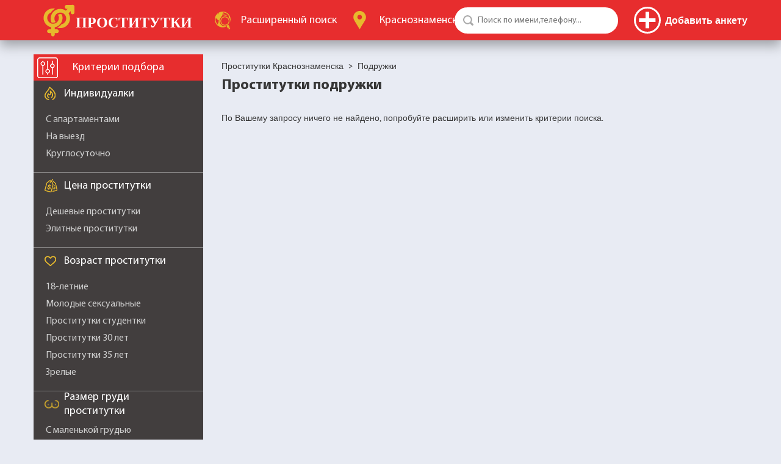

--- FILE ---
content_type: text/html; charset=utf-8
request_url: https://krasnoznamensksm.com/prostitutki-podruzhki
body_size: 9554
content:
<!DOCTYPE html>
<html lang="ru">
	<head>
	    <title>Проститутки Краснознаменска подружки — снять двух индивидуалок подруг | Шлюхи подружки </title>
  <meta charset="utf-8">
  
	<meta name="description" content="Проститутки подружки в Краснознаменске | Скидки на шлюх при заказе на сайте до 50% | Новые анкеты проституток каждый день" >
	<meta name="robots" content="noindex, nofollow">
	<meta name="theme-color" content="#e72d2e">
  <meta content="width=device-width, initial-scale=1.0" name="viewport" >
  <meta name="yandex-verification" content="ee0327ca7c37da98">
  <meta name="google-site-verification" content="M2I6QeAHGoIqP2Ecc8iprnTvwmxmYgN1BMzguFHeHq8">
  
	
	<meta property="og:title" content="Проститутки Краснознаменска подружки — снять двух индивидуалок подруг | Шлюхи подружки " />
	<meta property="og:description" content="Проститутки подружки в Краснознаменске | Скидки на шлюх при заказе на сайте до 50% | Новые анкеты проституток каждый день" />
	<meta property="og:type" content="website" />
	<meta property="og:url" content="https://krasnoznamensksm.com" />
	<meta property="og:image" content="https://krasnoznamensksm.com/media/images/default/default-og.jpg" />
	<meta property="og:image:type" content="" />
	<meta property="og:image:width" content="" />
	<meta property="og:image:height" content="" />
  <meta property="fb:app_id"	content="" />
  
  <link rel="canonical" href="https://krasnoznamensksm.com/prostitutki-podruzhki">
  <link type="image/x-icon" href="/favicon.ico" rel="icon" />
	<link type="image/x-icon" href="/favicon.ico" rel="Shortcut Icon" />
  <link href="/templates/default/1747803197/css/style.css" rel="stylesheet" type="text/css" >
  <link href="/templates/default/1747803197/css/fonts.css" rel="stylesheet" type="text/css" >
  <link href="/templates/default/1747803197/css/jquery-ui.min.css" rel="stylesheet" type="text/css" >
  <link href="/templates/default/1747803197/css/fontawesome-all.min.css" rel="stylesheet" type="text/css" >
  
  <script>
  	var _sitepath = '/';
  	var _basepath = '/';
  	var _cachevar = "1747803197";
  </script>
	<script defer src="/js/1747803197/jquery-3.2.1.min.js"></script>
	<script defer src="/js/1747803197/jquery-form.min.js"></script>
	<script defer src="/js/1747803197/ajaxcallback.js"></script>
	<script defer src="/js/1747803197/autoform.js"></script>
	<script defer src="/js/1747803197/jquery.cookie.js"></script>
	<script defer src="/js/1747803197/general.js"></script>
	<script defer src="/js/1747803197/paginator.js"></script>
	
	
	
	
<!-- Yandex.Metrika counter -->
<script type="text/javascript" >
   (function(m,e,t,r,i,k,a){m[i]=m[i]||function(){(m[i].a=m[i].a||[]).push(arguments)};
   m[i].l=1*new Date();
   for (var j = 0; j < document.scripts.length; j++) {if (document.scripts[j].src === r) { return; }}
   k=e.createElement(t),a=e.getElementsByTagName(t)[0],k.async=1,k.src=r,a.parentNode.insertBefore(k,a)})
   (window, document, "script", "https://mc.yandex.ru/metrika/tag.js", "ym");

   ym(94639232, "init", {
        clickmap:true,
        trackLinks:true,
        accurateTrackBounce:true
   });
</script>
<noscript><div><img src="https://mc.yandex.ru/watch/94639232" style="position:absolute; left:-9999px;" alt="" /></div></noscript>
<!-- /Yandex.Metrika counter -->

	</head>
	<body id="page-search" >
		<div style="display:none;"><img src="/templates/default/1769334924/images/loqo.png"></div>
		<div class="sitepage">
			<header class="header-shadow">
	<ul class="wrap flex unstyled">
		<li class="logo-box">
			<a href="/" class="iflex" alt="Проститутки Краснознаменска" title="Проститутки Краснознаменска">
				<img src="/templates/default/images/logo.svg" width="270" height="53" alt="" />
			</a>
		</li>
		<li class="advanced-search-box">
			<a href="/advanced" class="iflex" rel="nofollow">
				<img src="/templates/default/images/advanced-search.svg" width="32" height="29" alt="" />
				<span><span>Расширенный</span> поиск</span>
			</a>
		</li>
		<li class="city-box">
			<a href="/" class="iflex city-box-btn">
				<img src="/templates/default/images/cities-logo.svg" width="23" height="30" alt="" />
				<span>Краснознаменск</span>
			</a>
		</li>
	<li class="serach-box">
			<form action="/" method="get" class="relative">
  			<input type="search" name="q" value="" placeholder="Поиск по имени,телефону..." autocomplete="off" class="round-50" />
  			<input type="submit" value="" class="pointer" />
  		</form>
		</li>
		<li class="profiles-box align-center flex">

			<div class="account-control">
				
				<!--noindex-->
				<!--<a href="/auth/login" class="btn-login round-50" rel="nofollow">
					<img src="/templates/default/images/user-32.png" alt="">
				</a>-->
				<a href="/auth/login" rel="nofollow" class="btn-addprofile" title="Добавить анкету">
					<span></span>
					<span>Добавить анкету</span>
				</a>
				<!--/noindex-->
				
			</div>

			<div class="account-menu">
				
			</div>
			
		</li>
	</ul>
</header>
			<div id="content" class="wrap flex search">
				<aside class="sidebar">
	<div class="header-filter flex header relative">
		<img src="/templates/default/images/filter-logo.png" width="34" height="34" alt="" />
		<span>Критерии подбора</span>
		<i class="fa fa-times filter-mobile-close pointer" aria-hidden="true"></i>
	</div>
	<ul class="unstyled filter-content">
			
		
		
			
				<li class="filter-filters-groups">
					<span class="header individual flex"><span>Индивидуалки</span></span>
					<ul class="unstyled">
						
							<li class="no-ankets"><a href="/proverennye-prostitutki" >Проверенные с реальными фото</a></li>
						
							<li class="no-ankets"><a href="/prostitutki-s-video" >Анкеты с видео</a></li>
						
							<li class=""><a href="/prostitutki-s-apartamentami" >С апартаментами</a></li>
						
							<li class=""><a href="/prostitutki-na-vyezd" >На выезд</a></li>
						
							<li class="no-ankets"><a href="/novye-prostitutki" >Новые проститутки</a></li>
						
							<li class=""><a href="/prostitutki-kruglosutochno" >Круглосуточно</a></li>
						
							<li class="no-ankets"><a href="/prostitutki-s-whatsapp" >С Whatsapp</a></li>
						
							<li class="no-ankets"><a href="/prostitutki-ekspress-programma" >Экспресс программа</a></li>
						
					</ul>
				</li>
			
				<li class="filter-filters-groups">
					<span class="header price flex"><span>Цена проститутки</span></span>
					<ul class="unstyled">
						
							<li class=""><a href="/deshevye-prostitutki" >Дешевые проститутки</a></li>
						
							<li class=""><a href="/elitnye-prostitutki" >Элитные проститутки</a></li>
						
					</ul>
				</li>
			
				<li class="filter-filters-groups">
					<span class="header age flex"><span>Возраст проститутки</span></span>
					<ul class="unstyled">
						
							<li class=""><a href="/prostitutki-18-let" >18-летние</a></li>
						
							<li class=""><a href="/molodye-prostitutki" >Молодые сексуальные</a></li>
						
							<li class=""><a href="/prostitutki-studentki" >Проститутки студентки</a></li>
						
							<li class=""><a href="/prostitutki-30-let" >Проститутки 30 лет</a></li>
						
							<li class=""><a href="/prostitutki-35-let" >Проститутки 35 лет</a></li>
						
							<li class=""><a href="/zrelye-prostitutki" >Зрелые</a></li>
						
							<li class="no-ankets"><a href="/prostitutki-50-let" >Проститутки 50 лет</a></li>
						
							<li class="no-ankets"><a href="/starye-prostitutki" >Старые</a></li>
						
							<li class="no-ankets"><a href="/prostitutki-55-let" >Проститутки 55 лет</a></li>
						
					</ul>
				</li>
			
				<li class="filter-filters-groups">
					<span class="header breast-size flex"><span>Размер груди проститутки</span></span>
					<ul class="unstyled">
						
							<li class=""><a href="/prostitutki-s-malenkoj-grudyu" >С маленькой грудью</a></li>
						
							<li class=""><a href="/prostitutki-s-bolshimi-siskami" >С большой грудью</a></li>
						
							<li class="no-ankets"><a href="/prostitutki-s-silikonovoj-grudyu" >С силиконовой грудью</a></li>
						
					</ul>
				</li>
			
				<li class="filter-filters-groups">
					<span class="header height flex"><span>Рост проститутки</span></span>
					<ul class="unstyled">
						
							<li class="no-ankets"><a href="/prostitutki-karliki" >Карлики</a></li>
						
							<li class="no-ankets"><a href="/prostitutki-malenkogo-rosta" >Маленького роста</a></li>
						
							<li class=""><a href="/vysokie-prostitutki" >Высокие</a></li>
						
					</ul>
				</li>
			
				<li class="filter-filters-groups">
					<span class="header weight flex"><span>Вес путаны</span></span>
					<ul class="unstyled">
						
							<li class=""><a href="/hudye-prostitutki" >Худые</a></li>
						
							<li class=""><a href="/tolstye-prostitutki" >Толстые</a></li>
						
							<li class=""><a href="/sportivnye-prostitutki" >Спортивные</a></li>
						
					</ul>
				</li>
			
				<li class="filter-filters-groups">
					<span class="header individual flex"><span>Дополнительно</span></span>
					<ul class="unstyled">
						
							<li class=""><a href="/prostitutki-s-bolshoj-zhopoj" >С большой жопой</a></li>
						
							<li class=""><a href="/top-100-prostitutki" >Топ 100 хороших шлюх</a></li>
						
							<li class=""><a href="/prostitutki-ne-salon" >Не салон</a></li>
						
							<li class=""><a href="/prostitutki-bez-posrednikov" >Досуг без посредников</a></li>
						
							<li class=""><a href="/prostitutki-s-bolshim-klitorom" >С большим клитором</a></li>
						
							<li class="no-ankets"><a href="/tatuirovannye-prostitutki" >Татуированные проститутки</a></li>
						
							<li class=""><a href="/zamuzhnie-prostitutki" >Замужние красивые девушки</a></li>
						
							<li class="no-ankets"><a href="/volosatye-prostitutki" >Волосатые проститутки</a></li>
						
							<li class="no-ankets"><a href="/prostitutki-s-pirsingom" >С пирсингом</a></li>
						
							<li class="no-ankets"><a href="/beremennye-prostitutki" >Беременные</a></li>
						
					</ul>
				</li>
			
		
		
			<li class="filter-nationality">
				<span class="header nationality flex"><span>Национальность</span></span>
				<ul class="unstyled">
					
						<li class=""><a href="/russkie-prostitutki" >Русские</a></li>
					
						<li class=""><a href="/prostitutki-uzbechki" >Узбечки</a></li>
					
						<li class="no-ankets"><a href="/prostitutki-tadzhichki" >Таджички</a></li>
					
						<li class="no-ankets"><a href="/prostitutki-armyanki" >Армянки</a></li>
					
						<li class=""><a href="/prostitutki-aziatki" >Азиатки</a></li>
					
						<li class=""><a href="/prostitutki-negrityanki" >Негритянки</a></li>
					
						<li class=""><a href="/prostitutki-ukrainki" >Украинки</a></li>
					
						<li class="no-ankets"><a href="/prostitutki-kitayanki" >Китаянки</a></li>
					
						<li class="no-ankets"><a href="/prostitutki-azerbajdzhanki" >Азербайджанки</a></li>
					
						<li class="no-ankets"><a href="/prostitutki-yaponki" >Японки</a></li>
					
						<li class="no-ankets"><a href="/kavkazskie-prostitutki" >Кавказские</a></li>
					
						<li class="no-ankets"><a href="/prostitutki-kirgizki" >Киргизки</a></li>
					
						<li class="no-ankets"><a href="/prostitutki-vetnamki" >Вьетнамки</a></li>
					
						<li class="no-ankets"><a href="/prostitutki-kazashki" >Казашки</a></li>
					
						<li class="no-ankets"><a href="/prostitutki-tayki" >Тайки</a></li>
					
						<li class="no-ankets"><a href="/prostitutki-koreyanki" >Кореянки</a></li>
					
						<li class="no-ankets"><a href="/prostitutki-chechenki" >Чеченки</a></li>
					
						<li class="no-ankets"><a href="/prostitutki-dagestanki" >Дагестанки</a></li>
					
						<li class="no-ankets"><a href="/prostitutki-tatarki" >Татарки</a></li>
					
						<li class="no-ankets"><a href="/prostitutki-buryatki" >Бурятки</a></li>
					
						<li class="no-ankets"><a href="/prostitutki-gruzinki" >Грузинки</a></li>
					
				</ul>
			</li>
		
		
			<li class="filter-haircolor">
				<span class="header hair-color flex"><span>Цвет волос</span></span>
				<ul class="unstyled">
					
						<li class=""><a href="/prostitutki-blondinki" >Блондинки</a></li>
					
						<li class=""><a href="/prostitutki-bryunetki" >Брюнетки</a></li>
					
						<li class=""><a href="/ryzhye-prostitutki" >Рыжие</a></li>
					
				</ul>
			</li>
		
		
			<li class="services-box">
				<span class="header services flex"><span>Интим услуги</span></span>
			</li>
			
				<li class="filter-filters-groups">
					<span class="header default flex"><span>Основные услуги</span></span>
					<ul class="unstyled">
						
							<li class=""><a href="/prostitutki-klassicheskiy-seks" >Классический секс</a></li>
						
							<li class=""><a href="/prostitutki-anal" >Анальный секс</a></li>
						
							<li class=""><a href="/prostitutki-gruppovoy-seks" >Групповой секс</a></li>
						
							<li class="no-ankets"><a href="/prostitutki-zhmzh" >ЖМЖ</a></li>
						
							<li class="no-ankets"><a href="/prostitutki-mzhm" >МЖМ</a></li>
						
							<li class=""><a href="/prostitutki-glubokij-minet" >Глубокий минет</a></li>
						
							<li class=""><a href="/prostitutki-minet-v-prezervative" >Минет в презервативе</a></li>
						
							<li class=""><a href="/prostitutki-mbr" >МБР</a></li>
						
							<li class=""><a href="/prostitutki-dlya-kuni" >Куннилингус</a></li>
						
							<li class=""><a href="/prostitutki-ehroticheskij-massazh" >Эротический массаж</a></li>
						
					</ul>
				</li>
			
				<li class="filter-filters-groups">
					<span class="header default flex"><span>Дополнительные услуги</span></span>
					<ul class="unstyled">
						
							<li class=""><a href="/prostitutki-minet-bez-rezinki" >Минет без резинки</a></li>
						
							<li class="no-ankets"><a href="/prostitutki-minet-v-mashine" >Минет в машине</a></li>
						
							<li class=""><a href="/prostitutki-s-okonchaniem-na-lico" >Окончание на лицо</a></li>
						
							<li class=""><a href="/prostitutki-s-okonchaniem-v-rot" >Окончание в рот</a></li>
						
							<li class=""><a href="/prostitutki-eskort" >Эскорт</a></li>
						
							<li class=""><a href="/prostitutki-s-igrushkami" >Игрушки</a></li>
						
							<li class=""><a href="/striptiz-prostitutki" >Стриптиз</a></li>
						
							<li class=""><a href="/prostitutki-dlya-semejnoj-pary" >Семейной паре</a></li>
						
							<li class="no-ankets"><a href="/prostitutki-celuyus" >Целуюсь</a></li>
						
							<li class=""><a href="/prostitutki-poza-69" >Поза 69</a></li>
						
							<li class="no-ankets"><a href="/prostitutki-podruzhki" class="selected">Подружки</a></li>
						
							<li class="no-ankets"><a href="/prostitutki-seks-v-mashine" >Секс в машине</a></li>
						
							<li class="no-ankets"><a href="/prostitutki-massazh-prostaty" >Массаж простаты для мужчин</a></li>
						
							<li class="no-ankets"><a href="/prostitutki-urologicheskiy-massazh" >Урологический массаж</a></li>
						
							<li class="no-ankets"><a href="/prostitutki-mama-s-dochkoy" >Мама с дочкой</a></li>
						
							<li class="no-ankets"><a href="/prostitutki-okonchanie-vnutr" >Окончание внутрь</a></li>
						
							<li class="no-ankets"><a href="/prostitutki-bez-prezervativa" >Проститутки без презерватива</a></li>
						
							<li class=""><a href="/prostitutki-dvoynoe-proniknovenie" >Двойное проникновение</a></li>
						
							<li class="no-ankets"><a href="/prostitutki-vse-vklyucheno" >Все включено</a></li>
						
							<li class=""><a href="/prostitutki-rolevye-igry" >Ролевые игры</a></li>
						
					</ul>
				</li>
			
				<li class="filter-filters-groups">
					<span class="header default flex"><span>Экстрим</span></span>
					<ul class="unstyled">
						
							<li class=""><a href="/prostitutki-zolotoj-dozhd-vydacha" >Золотой дождь выдача</a></li>
						
							<li class=""><a href="/prostitutki-zolotoj-dozhd-priem" >Золотой дождь прием</a></li>
						
							<li class=""><a href="/prostitutki-kopro" >Проститутки копро</a></li>
						
							<li class=""><a href="/prostitutki-strapon" >Страпон</a></li>
						
							<li class="no-ankets"><a href="/prostitutki-fisting" >Фистинг</a></li>
						
							<li class=""><a href="/prostitutki-fisting-analnyj" >Фистинг анальный</a></li>
						
							<li class=""><a href="/prostitutki-anilingus" >Анилингус</a></li>
						
							<li class="no-ankets"><a href="/prostitutki-skvirt" >Сквирт</a></li>
						
							<li class="no-ankets"><a href="/prostitutki-fut-fetish" >Фут фетиш</a></li>
						
					</ul>
				</li>
			
				<li class="filter-filters-groups">
					<span class="header default flex"><span>Бдсм и Садо-мазо</span></span>
					<ul class="unstyled">
						
							<li class=""><a href="/prostitutki-bdsm" >Бдсм</a></li>
						
							<li class=""><a href="/prostitutki-gospozhi" >Госпожа</a></li>
						
							<li class=""><a href="/prostitutki-rabyni" >Рабыня</a></li>
						
							<li class="no-ankets"><a href="/prostitutki-dominaciya" >Доминация</a></li>
						
							<li class=""><a href="/prostitutki-porka" >Порка</a></li>
						
					</ul>
				</li>
			
		
	</ul>
</aside>

	<div class="filter-mobile-button pointer align-center">Поиск</div>

				<section class="content-box">
					
						<ul class="unstyled b-inline breadcrumbs " itemscope itemtype="http://schema.org/BreadcrumbList">
					 		
					 			<li itemprop="itemListElement" itemscope itemtype="http://schema.org/ListItem">
					 				<a itemprop="item" href="/" class="home"><span itemprop="name">Проститутки Краснознаменска</span></a><span>&nbsp;&nbsp;&gt;&nbsp;</span>
					 				<meta itemprop="position" content="1">
					 			</li>
					 		
					 			<li itemprop="itemListElement" itemscope itemtype="http://schema.org/ListItem">
					 				<span itemprop="item" ><span itemprop="name">Подружки</span></span>
					 				<meta itemprop="position" content="2">
					 			</li>
					 		
					 	</ul>
					
					
						<div class="h1-box" style="">
							<h1>Проститутки подружки</h1>
						</div>
					
					<ul class="fmenu filters_next_level">
</ul>
<div class="flex content-lists">
	<p class="no-item">По Вашему запросу ничего не найдено, попробуйте расширить или изменить критерии поиска.</p>
</div>
<div class="lists-refererers-block">
			
	<div class="flex content-lists"></div>
	<div  style="margin-right:0px;margin-bottom:10px;">
	   <div class="red-top h2" style="background-color:#FFFFFF;padding:10px 20px;font-weight:normal;">Рекомендуемые анкеты</div>
	 </div>
</div>

<nav style="display:none;">

</nav>


				</section>
			</div>
		</div>
		<footer class="no-print">
	<div class="wrap flex">
		<div class="footer-logo flex" style="flex-grow:1;">
			<img src="/templates/default/images/logo-footer.svg" width="270" height="53" alt="logo-footer">
		</div>
		<div class="copyright">&nbsp;</div>
		<div>
			<a href="/profiles" rel="nofollow" title="Добавить анкету">Добавить анкету</a>
				
			&nbsp;|&nbsp;<a href="/archive">Архив</a>
			
		</div>
	</div>
</footer>
		<div class="popup-city-box popup-box-shadow round-4 relative">
	<i class="fa fa-times popup-close pointer" aria-hidden="true"></i>
	<div class="popup-wrap">
		<span class="header-city align-center">Другие города</span>
		<div class="popup-city-content">
			<ul class="unstyled f-inline clearfix">
				<li><noindex><a href="/citieslist" style="color:#800000;" rel="nofollow"><b>Все города</b></a></noindex></li>
				
					<li><a href="https://abakansm.com/">Абакан</a></li>
				
					<li><a href="https://adlerusm.com/">Адлер</a></li>
				
					<li><a href="https://azovsm.com/">Азов</a></li>
				
					<li><a href="https://alushtadsm.com/">Алушта</a></li>
				
					<li><a href="https://almetevsksm.com/">Альметьевск</a></li>
				
					<li><a href="https://anapaqsm.com/">Анапа</a></li>
				
					<li><a href="https://angarsksm.com/">Ангарск</a></li>
				
					<li><a href="https://aprelevkasm.com/">Апрелевка</a></li>
				
					<li><a href="https://arzamassm.com/">Арзамас</a></li>
				
					<li><a href="https://armavirsm.com/">Армавир</a></li>
				
					<li><a href="https://artemsm.com/">Артем</a></li>
				
					<li><a href="https://arhangelskssm.com/">Архангельск</a></li>
				
					<li><a href="https://astrahansm.com/">Астрахань</a></li>
				
					<li><a href="https://achinsksm.com/">Ачинск</a></li>
				
					<li><a href="https://balakovosm.com/">Балаково</a></li>
				
					<li><a href="https://balashyhasm.com/">Балашиха</a></li>
				
					<li><a href="https://barnaulsm.com/">Барнаул</a></li>
				
					<li><a href="https://bataysksm.com/">Батайск</a></li>
				
					<li><a href="https://belgorodsm.com/">Белгород</a></li>
				
					<li><a href="https://belorechensksm.com/">Белореченск</a></li>
				
					<li><a href="https://berdsksm.com/">Бердск</a></li>
				
					<li><a href="https://bereznikism.com/">Березники</a></li>
				
					<li><a href="https://berezovskiysm.com/">Березовский</a></li>
				
					<li><a href="https://biysksm.com/">Бийск</a></li>
				
					<li><a href="https://birobidzhansm.com/">Биробиджан</a></li>
				
					<li><a href="https://blagoveshensksm.com/">Благовещенск</a></li>
				
					<li><a href="https://bratsksm.com/">Братск</a></li>
				
					<li><a href="https://bronnicysm.com/">Бронницы</a></li>
				
					<li><a href="https://bryansksm.com/">Брянск</a></li>
				
					<li><a href="https://bugulmasm.com/">Бугульма</a></li>
				
					<li><a href="https://buzuluksm.com/">Бузулук</a></li>
				
					<li><a href="https://velikielukism.com/">Великие Луки</a></li>
				
					<li><a href="https://velikiynovgorodsm.com/">Великий Новгород</a></li>
				
					<li><a href="https://verhnyayapyshmasm.com/">Верхняя Пышма</a></li>
				
					<li><a href="https://vidnoesm.com/">Видное</a></li>
				
					<li><a href="https://vladivostokssm.com/">Владивосток</a></li>
				
					<li><a href="https://vladikavkazsm.com/">Владикавказ</a></li>
				
					<li><a href="https://vladimirsm.com/">Владимир</a></li>
				
					<li><a href="https://volgogradvsm.com/">Волгоград</a></li>
				
					<li><a href="https://volgodonsksm.com/">Волгодонск</a></li>
				
					<li><a href="https://volzhskiysm.com/">Волжский</a></li>
				
					<li><a href="https://vologdasm.com/">Вологда</a></li>
				
					<li><a href="https://volokolamsksm.com/">Волоколамск</a></li>
				
					<li><a href="https://vorkutasm.com/">Воркута</a></li>
				
					<li><a href="https://voronezhusm.com/">Воронеж</a></li>
				
					<li><a href="https://voskresensksm.com/">Воскресенск</a></li>
				
					<li><a href="https://votkinsksm.com/">Воткинск</a></li>
				
					<li><a href="https://vsevolozhsksm.com/">Всеволожск</a></li>
				
					<li><a href="https://vyborgsm.com/">Выборг</a></li>
				
					<li><a href="https://gatchinasm.com/">Гатчина</a></li>
				
					<li><a href="https://gelendzhykrsm.com/">Геленджик</a></li>
				
					<li><a href="https://glazovsm.com/">Глазов</a></li>
				
					<li><a href="https://golitsynosm.com/">Голицыно</a></li>
				
					<li><a href="https://gornoaltaysksm.com/">Горно-Алтайск</a></li>
				
					<li><a href="https://gubkinsm.com/">Губкин</a></li>
				
					<li><a href="https://dedovsksm.com/">Дедовск</a></li>
				
					<li><a href="https://derbentsm.com/">Дербент</a></li>
				
					<li><a href="https://dzerzhynsksm.com/">Дзержинск</a></li>
				
					<li><a href="https://dzerzhynskiysm.com/">Дзержинский</a></li>
				
					<li><a href="https://dmitrovsm.com/">Дмитров</a></li>
				
					<li><a href="https://dolgoprudnyysm.com/">Долгопрудный</a></li>
				
					<li><a href="https://domodedovosm.com/">Домодедово</a></li>
				
					<li><a href="https://dubnasm.com/">Дубна</a></li>
				
					<li><a href="https://evpatoriyassm.com/">Евпатория</a></li>
				
					<li><a href="https://egorevsksm.com/">Егорьевск</a></li>
				
					<li><a href="https://eysksm.com/">Ейск</a></li>
				
					<li><a href="https://ekaterinburgssm.com/">Екатеринбург</a></li>
				
					<li><a href="https://elabugasm.com/">Елабуга</a></li>
				
					<li><a href="https://electsm.com/">Елец</a></li>
				
					<li><a href="https://essentukism.com/">Ессентуки</a></li>
				
					<li><a href="https://zheleznogorsksm.com/">Железногорск</a></li>
				
					<li><a href="https://zheleznodorozhnyysm.com/">Железнодорожный</a></li>
				
					<li><a href="https://zhukovskiysm.com/">Жуковский</a></li>
				
					<li><a href="https://zvenigorodsm.com/">Звенигород</a></li>
				
					<li><a href="https://zelenogradsm.com/">Зеленоград</a></li>
				
					<li><a href="https://zelenodolsksm.com/">Зеленодольск</a></li>
				
					<li><a href="https://zlatoustsm.com/">Златоуст</a></li>
				
					<li><a href="https://ivanovosm.com/">Иваново</a></li>
				
					<li><a href="https://ivanteevkasm.com/">Ивантеевка</a></li>
				
					<li><a href="https://izhevsksm.com/">Ижевск</a></li>
				
					<li><a href="https://irkutskssm.com/">Иркутск</a></li>
				
					<li><a href="https://istrasm.com/">Истра</a></li>
				
					<li><a href="https://yoshkarolasm.com/">Йошкар-Ола</a></li>
				
					<li><a href="https://kazanlsm.com/">Казань</a></li>
				
					<li><a href="https://kaliningradbsm.com/">Калининград</a></li>
				
					<li><a href="https://kalugatsm.com/">Калуга</a></li>
				
					<li><a href="https://kamenskuralskiysm.com/">Каменск-Уральский</a></li>
				
					<li><a href="https://kamenskshahtinskysm.com/">Каменск-Шахтинский</a></li>
				
					<li><a href="https://kamyshynssm.com/">Камышин</a></li>
				
					<li><a href="https://kansksm.com/">Канск</a></li>
				
					<li><a href="https://kaspiysksm.com/">Каспийск</a></li>
				
					<li><a href="https://kashyrasm.com/">Кашира</a></li>
				
					<li><a href="https://kemerovosm.com/">Кемерово</a></li>
				
					<li><a href="https://kerchssm.com/">Керчь</a></li>
				
					<li><a href="https://kineshmasm.com/">Кинешма</a></li>
				
					<li><a href="https://kirishysm.com/">Кириши</a></li>
				
					<li><a href="https://kirovnsm.com/">Киров</a></li>
				
					<li><a href="https://kiselevsksm.com/">Киселевск</a></li>
				
					<li><a href="https://kislovodsksm.com/">Кисловодск</a></li>
				
					<li><a href="https://klinsm.com/">Клин</a></li>
				
					<li><a href="https://kovrovsm.com/">Ковров</a></li>
				
					<li><a href="https://kolomnasm.com/">Коломна</a></li>
				
					<li><a href="https://kolpinosm.com/">Колпино</a></li>
				
					<li><a href="https://kommunarkatsm.com/">Коммунарка</a></li>
				
					<li><a href="https://komsomolsknaamuresm.com/">Комсомольск на Амуре</a></li>
				
					<li><a href="https://kopeysksm.com/">Копейск</a></li>
				
					<li><a href="https://korolevsm.com/">Королев</a></li>
				
					<li><a href="https://kostromasm.com/">Кострома</a></li>
				
					<li><a href="https://kotelnikism.com/">Котельники</a></li>
				
					<li><a href="https://krasnayapolyanawsm.com/">Красная поляна</a></li>
				
					<li><a href="https://krasnoarmeysksm.com/">Красноармейск</a></li>
				
					<li><a href="https://krasnogorsksm.com/">Красногорск</a></li>
				
					<li><a href="https://krasnodarwsm.com/">Краснодар</a></li>
				
					<li><a href="https://krasnoznamensksm.com/">Краснознаменск</a></li>
				
					<li><a href="https://krasnoyarsksm.com/">Красноярск</a></li>
				
					<li><a href="https://kropotkinsm.com/">Кропоткин</a></li>
				
					<li><a href="https://kubinkasm.com/">Кубинка</a></li>
				
					<li><a href="https://kudrovosm.com/">Кудрово</a></li>
				
					<li><a href="https://kuznetsksm.com/">Кузнецк</a></li>
				
					<li><a href="https://kurganssm.com/">Курган</a></li>
				
					<li><a href="https://kurovskoesm.com/">Куровское</a></li>
				
					<li><a href="https://kursksm.com/">Курск</a></li>
				
					<li><a href="https://kyzylsm.com/">Кызыл</a></li>
				
					<li><a href="https://leninskkuznetskiysm.com/">Ленинск-Кузнецкий</a></li>
				
					<li><a href="https://lipetsksm.com/">Липецк</a></li>
				
					<li><a href="https://lobnyadsm.com/">Лобня</a></li>
				
					<li><a href="https://losinopetrovskiysm.com/">Лосино-Петровский</a></li>
				
					<li><a href="https://luhovicysm.com/">Луховицы</a></li>
				
					<li><a href="https://lytkarinosm.com/">Лыткарино</a></li>
				
					<li><a href="https://lubercysm.com/">Люберцы</a></li>
				
					<li><a href="https://magadanvsm.com/">Магадан</a></li>
				
					<li><a href="https://magnitogorskssm.com/">Магнитогорск</a></li>
				
					<li><a href="https://maykopsm.com/">Майкоп</a></li>
				
					<li><a href="https://mahachkalasm.com/">Махачкала</a></li>
				
					<li><a href="https://mezhdurechensksm.com/">Междуреченск</a></li>
				
					<li><a href="https://metallostroysm.com/">Металлострой</a></li>
				
					<li><a href="https://miasssm.com/">Миасс</a></li>
				
					<li><a href="https://mineralnyevodysm.com/">Минеральные Воды</a></li>
				
					<li><a href="https://michurinsksm.com/">Мичуринск</a></li>
				
					<li><a href="https://mozhaysksm.com/">Можайск</a></li>
				
					<li><a href="https://moskvadsm.com/">Москва</a></li>
				
					<li><a href="https://murinosm.com/">Мурино</a></li>
				
					<li><a href="https://murmansksm.com/">Мурманск</a></li>
				
					<li><a href="https://muromsm.com/">Муром</a></li>
				
					<li><a href="https://mytishism.com/">Мытищи</a></li>
				
					<li><a href="https://naberezhnyechelnysm.com/">Набережные Челны</a></li>
				
					<li><a href="https://nazransm.com/">Назрань</a></li>
				
					<li><a href="https://nalchiksm.com/">Нальчик</a></li>
				
					<li><a href="https://narofominsksm.com/">Наро-Фоминск</a></li>
				
					<li><a href="https://nahodkasm.com/">Находка</a></li>
				
					<li><a href="https://nevinnomyssksm.com/">Невинномысск</a></li>
				
					<li><a href="https://nefteugansksm.com/">Нефтеюганск</a></li>
				
					<li><a href="https://nizhnevartovskssm.com/">Нижневартовск</a></li>
				
					<li><a href="https://nizhnekamsksm.com/">Нижнекамск</a></li>
				
					<li><a href="https://nizhniynovgorodbsm.com/">Нижний Новгород</a></li>
				
					<li><a href="https://nizhniytagilssm.com/">Нижний Тагил</a></li>
				
					<li><a href="https://novokuznetsksm.com/">Новокузнецк</a></li>
				
					<li><a href="https://novokuybychevsksm.com/">Новокуйбышевск</a></li>
				
					<li><a href="https://novomoskovsksm.com/">Новомосковск</a></li>
				
					<li><a href="https://novorossiyskqsm.com/">Новороссийск</a></li>
				
					<li><a href="https://novosibirsklsm.com/">Новосибирск</a></li>
				
					<li><a href="https://novotroitsksm.com/">Новотроицк</a></li>
				
					<li><a href="https://novouralsksm.com/">Новоуральск</a></li>
				
					<li><a href="https://novocheboksarsksm.com/">Новочебоксарск</a></li>
				
					<li><a href="https://novocherkassksm.com/">Новочеркасск</a></li>
				
					<li><a href="https://novoshahtinsksm.com/">Новошахтинск</a></li>
				
					<li><a href="https://novyyurengoysm.com/">Новый Уренгой</a></li>
				
					<li><a href="https://noginsksm.com/">Ногинск</a></li>
				
					<li><a href="https://norilsksm.com/">Норильск</a></li>
				
					<li><a href="https://noyabrsksm.com/">Ноябрьск</a></li>
				
					<li><a href="https://nyagansm.com/">Нягань</a></li>
				
					<li><a href="https://obninsksm.com/">Обнинск</a></li>
				
					<li><a href="https://odintsovosm.com/">Одинцово</a></li>
				
					<li><a href="https://ozersksm.com/">Озерск</a></li>
				
					<li><a href="https://ozerysm.com/">Озеры</a></li>
				
					<li><a href="https://oktyabrskiysm.com/">Октябрьский</a></li>
				
					<li><a href="https://omskssm.com/">Омск</a></li>
				
					<li><a href="https://orelsm.com/">Орел</a></li>
				
					<li><a href="https://orenburgsm.com/">Оренбург</a></li>
				
					<li><a href="https://orehovozuevosm.com/">Орехово-Зуево</a></li>
				
					<li><a href="https://orsksm.com/">Орск</a></li>
				
					<li><a href="https://pavlovsksm.com/">Павловск</a></li>
				
					<li><a href="https://pavlosvkiyposadsm.com/">Павловский Посад</a></li>
				
					<li><a href="https://pargolovosm.com/">Парголово</a></li>
				
					<li><a href="https://penzassm.com/">Пенза</a></li>
				
					<li><a href="https://pervouralsksm.com/">Первоуральск</a></li>
				
					<li><a href="https://permssm.com/">Пермь</a></li>
				
					<li><a href="https://petrozavodsksm.com/">Петрозаводск</a></li>
				
					<li><a href="https://petropavlovskkamchatskiyssm.com/">Петропавловск-Камчатский</a></li>
				
					<li><a href="https://podolsksm.com/">Подольск</a></li>
				
					<li><a href="https://prokopevsksm.com/">Прокопьевск</a></li>
				
					<li><a href="https://protvinosm.com/">Протвино</a></li>
				
					<li><a href="https://pskovssm.com/">Псков</a></li>
				
					<li><a href="https://pushkinosm.com/">Пушкино</a></li>
				
					<li><a href="https://pushchinosm.com/">Пущино</a></li>
				
					<li><a href="https://pyatigorsksm.com/">Пятигорск</a></li>
				
					<li><a href="https://ramenskoesm.com/">Раменское</a></li>
				
					<li><a href="https://reutovsm.com/">Реутов</a></li>
				
					<li><a href="https://rostovrsm.com/">Ростов</a></li>
				
					<li><a href="https://rubtsovsksm.com/">Рубцовск</a></li>
				
					<li><a href="https://ruzasm.com/">Руза</a></li>
				
					<li><a href="https://rybinsksm.com/">Рыбинск</a></li>
				
					<li><a href="https://ryazansm.com/">Рязань</a></li>
				
					<li><a href="https://salavatssm.com/">Салават</a></li>
				
					<li><a href="https://salehardsm.com/">Салехард</a></li>
				
					<li><a href="https://samaravsm.com/">Самара</a></li>
				
					<li><a href="https://pitersm.com/">Санкт-Петербург</a></li>
				
					<li><a href="https://saransksm.com/">Саранск</a></li>
				
					<li><a href="https://sarapulsm.com/">Сарапул</a></li>
				
					<li><a href="https://saratovssm.com/">Саратов</a></li>
				
					<li><a href="https://sevastopolqsm.com/">Севастополь</a></li>
				
					<li><a href="https://severodvinsksm.com/">Северодвинск</a></li>
				
					<li><a href="https://seversksm.com/">Северск</a></li>
				
					<li><a href="https://sergievposadsm.com/">Сергиев Посад</a></li>
				
					<li><a href="https://serovsm.com/">Серов</a></li>
				
					<li><a href="https://serpuhovsm.com/">Серпухов</a></li>
				
					<li><a href="https://sertolovosm.com/">Сертолово</a></li>
				
					<li><a href="https://simferopollsm.com/">Симферополь</a></li>
				
					<li><a href="https://smolenskssm.com/">Смоленск</a></li>
				
					<li><a href="https://solikamsksm.com/">Соликамск</a></li>
				
					<li><a href="https://solnechnogorsksm.com/">Солнечногорск</a></li>
				
					<li><a href="https://sochiwsm.com/">Сочи</a></li>
				
					<li><a href="https://stavropolssm.com/">Ставрополь</a></li>
				
					<li><a href="https://starayakupavnasm.com/">Старая Купавна</a></li>
				
					<li><a href="https://staryyoskolsm.com/">Старый Оскол</a></li>
				
					<li><a href="https://sterlitamaksm.com/">Стерлитамак</a></li>
				
					<li><a href="https://stupinosm.com/">Ступино</a></li>
				
					<li><a href="https://surgutssm.com/">Сургут</a></li>
				
					<li><a href="https://syzransm.com/">Сызрань</a></li>
				
					<li><a href="https://syktyvkarsm.com/">Сыктывкар</a></li>
				
					<li><a href="https://taganrogsm.com/">Таганрог</a></li>
				
					<li><a href="https://taldomsm.com/">Талдом</a></li>
				
					<li><a href="https://tambovsm.com/">Тамбов</a></li>
				
					<li><a href="https://tversm.com/">Тверь</a></li>
				
					<li><a href="https://timashevsksm.com/">Тимашевск</a></li>
				
					<li><a href="https://tihvinsm.com/">Тихвин</a></li>
				
					<li><a href="https://tobolsksm.com/">Тобольск</a></li>
				
					<li><a href="https://tolyattism.com/">Тольятти</a></li>
				
					<li><a href="https://tomsksm.com/">Томск</a></li>
				
					<li><a href="https://tosnosm.com/">Тосно</a></li>
				
					<li><a href="https://troitsksm.com/">Троицк</a></li>
				
					<li><a href="https://tuapsesm.com/">Туапсе</a></li>
				
					<li><a href="https://tulassm.com/">Тула</a></li>
				
					<li><a href="https://tumenssm.com/">Тюмень</a></li>
				
					<li><a href="https://ulanudessm.com/">Улан-Удэ</a></li>
				
					<li><a href="https://ulyanovsksm.com/">Ульяновск</a></li>
				
					<li><a href="https://ussuriysksm.com/">Уссурийск</a></li>
				
					<li><a href="https://ustilimsksm.com/">Усть-Илимск</a></li>
				
					<li><a href="https://ufamsm.com/">Уфа</a></li>
				
					<li><a href="https://uhtasm.com/">Ухта</a></li>
				
					<li><a href="https://feodisiyassm.com/">Феодосия</a></li>
				
					<li><a href="https://fryazinosm.com/">Фрязино</a></li>
				
					<li><a href="https://habarovskssm.com/">Хабаровск</a></li>
				
					<li><a href="https://hantymansiysksm.com/">Ханты-Мансийск</a></li>
				
					<li><a href="https://himkissm.com/">Химки</a></li>
				
					<li><a href="https://hotkovosm.com/">Хотьково</a></li>
				
					<li><a href="https://chaykovskiysm.com/">Чайковский</a></li>
				
					<li><a href="https://cheboksaryssm.com/">Чебоксары</a></li>
				
					<li><a href="https://chelyabinskssm.com/">Челябинск</a></li>
				
					<li><a href="https://cherepovetssm.com/">Череповец</a></li>
				
					<li><a href="https://cherkessksm.com/">Черкесск</a></li>
				
					<li><a href="https://chernogolovkasm.com/">Черноголовка</a></li>
				
					<li><a href="https://chehovssm.com/">Чехов</a></li>
				
					<li><a href="https://chitausm.com/">Чита</a></li>
				
					<li><a href="https://shahtysm.com/">Шахты</a></li>
				
					<li><a href="https://shusharysm.com/">Шушары</a></li>
				
					<li><a href="https://shelkovosm.com/">Щелково</a></li>
				
					<li><a href="https://elektrostalsm.com/">Электросталь</a></li>
				
					<li><a href="https://elektrouglism.com/">Электроугли</a></li>
				
					<li><a href="https://elistasm.com/">Элиста</a></li>
				
					<li><a href="https://engelssm.com/">Энгельс</a></li>
				
					<li><a href="https://uzhnosahalinslsm.com/">Южно-Сахалинск</a></li>
				
					<li><a href="https://yakutskssm.com/">Якутск</a></li>
				
					<li><a href="https://yaltatsm.com/">Ялта</a></li>
				
					<li><a href="https://yaroslavlssm.com/">Ярославль</a></li>
				
					<li><a href="https://yahromatsm.com/">Яхрома</a></li>
				
			</ul>
		</div>
	</div>
</div>



		<!--noindex--><a href="#" id="scroll-top" rel="nofollow"></a><!--/noindex-->
	</body>
</html>